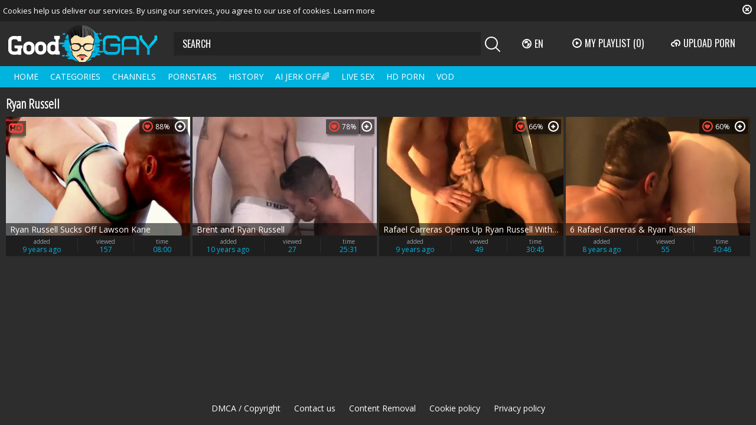

--- FILE ---
content_type: text/html; charset=UTF-8
request_url: https://www.good-gay.tv/pornstar/ryan-russell
body_size: 5568
content:
<!DOCTYPE html>
<html lang="en">
<head>
	<meta charset="utf-8">
	<meta name="referrer" content="unsafe-url">
	<meta name="viewport" content="width=device-width, initial-scale=1.0, user-scalable=no">
	<title>Ryan Russell at Good Gay Tube</title>
	<meta name="description" content="Hardcore gay tube videos with Ryan Russell. Watch free bareback homosexual HD clips and hottest gay XXX movie scenes starring Ryan Russell. ">
	<meta name="keywords" content="gay tube, good gay, gay bareback, gay xxx videos, amateur gay guys, homosexual tube, muscle, latino gay porn, free gay clips">
					<link rel="alternate" hreflang="en" href="/pornstar/ryan-russell">
		<link rel="alternate" hreflang="ru" href="/ru/pornstar/ryan-russell">
		<link rel="alternate" hreflang="de" href="/de/pornstar/ryan-russell">
		<link rel="alternate" hreflang="es" href="/es/pornstar/ryan-russell">
		<link rel="alternate" hreflang="fr" href="/fr/pornstar/ryan-russell">
		<link rel="alternate" hreflang="pt" href="/pt/pornstar/ryan-russell">
		<link rel="alternate" hreflang="it" href="/it/pornstar/ryan-russell">
			<link rel="apple-touch-icon" sizes="57x57" href="/static/images/favicon/apple-icon-57x57-22a1ce4d7b.png">
	<link rel="apple-touch-icon" sizes="60x60" href="/static/images/favicon/apple-icon-60x60-480111216a.png">
	<link rel="apple-touch-icon" sizes="72x72" href="/static/images/favicon/apple-icon-72x72-40e3eb926e.png">
	<link rel="apple-touch-icon" sizes="76x76" href="/static/images/favicon/apple-icon-76x76-03f35ad8aa.png">
	<link rel="apple-touch-icon" sizes="114x114" href="/static/images/favicon/apple-icon-114x114-6e7873817d.png">
	<link rel="apple-touch-icon" sizes="120x120" href="/static/images/favicon/apple-icon-120x120-2abdce1d28.png">
	<link rel="apple-touch-icon" sizes="144x144" href="/static/images/favicon/apple-icon-144x144-fb796d2635.png">
	<link rel="apple-touch-icon" sizes="152x152" href="/static/images/favicon/apple-icon-152x152-04db173dca.png">
	<link rel="apple-touch-icon" sizes="180x180" href="/static/images/favicon/apple-icon-180x180-d7635dcbdb.png">
	<link rel="icon" type="image/png" sizes="192x192" href="/static/images/favicon/android-icon-192x192-042d683028.png">
	<link rel="icon" type="image/png" sizes="32x32" href="/static/images/favicon/favicon-32x32-5f6a1161a6.png">
	<link rel="icon" type="image/png" sizes="96x96" href="/static/images/favicon/favicon-96x96-183e9c45ac.png">
	<link rel="icon" type="image/png" sizes="16x16" href="/static/images/favicon/favicon-16x16-4241da0dce.png">
	<link rel="manifest" href="/static/images/favicon/manifest-5fd7b546f0.json">
		<meta name="msapplication-TileColor" content="#2d2d2d">
	<meta name="msapplication-TileImage" content="/static/images/favicon/ms-icon-144x144-fb796d2635.png">
	<meta name="theme-color" content="#2d2d2d">
	<link href="https://fonts.googleapis.com/css?family=Open+Sans|Open+Sans+Condensed:300|Oswald&subset=cyrillic" rel="stylesheet">
    <link rel="stylesheet" href="/static/style-light-02c4de9d24.css">
	<script type="text/javascript" src="https://stats.hprofits.com/advertisement.min.js"></script>
									<!-- Google tag (gtag.js) -->
<script async src="https://www.googletagmanager.com/gtag/js?id=G-WF0P2X1WY8"></script>
<script>
  window.dataLayer = window.dataLayer || [];
  function gtag(){dataLayer.push(arguments);}
  gtag('js', new Date());
  function ga() {
    var args = Array.prototype.slice.call(arguments);
    if(args[1] === 'page_view') {
      var dimension = args[2] ? args[2] : {dimension1: 'other'};
      dimension['content_group'] = dimension.dimension1;
      gtag('config', 'G-WF0P2X1WY8', {
        send_page_view: false,
        content_group: dimension.dimension1
      });
      gtag('event', args[1], dimension);
      return;
    }
    gtag(args[1], args[3], {
        'event_category': args[2],
        'event_label': args[4]
    })
  }
ga('send', 'page_view', {dimension1: 'pornstar'});
window.gaId='G-WF0P2X1WY8';
</script>
		<meta name="google-site-verification" content="4z5fP1ZIYkJ_XcPLbO4V_KPJDFThGEDYAqIxI3Mt6gI"></head>
<body data-pp-stat="0">
	<div class="b-root" id="b-root">
		<div class="b-cookie" id="ticker">
			<div class="b-cookie__body clearfix">
				<div class="b-cookie-mess f-left">
					Cookies help us deliver our services. By using our services, you agree to our use of cookies.
					<a href="/cookie-policy" target="_blank">Learn more</a>
				</div>
				<a href="#" class="b-cookie__close f-right">
					<i class="icon-close"></i>
				</a>
			</div>
		</div>
		<div class="leaderboard-spot">
			
		</div>
		<header class="b-header">
			<div class="b-hamburder b-hamburder--header js-offcanvas-button">
				<span></span>
				<span></span>
				<span></span>
				<span></span>
			</div>
			<div class="row">
				<div class="b-header__wrap">
					<div class="b-header__logo">
						<a href="/" title="Good-Gay.TV" class="b-logo">
							<img src="/static/images/logo-a44cce4e8a.svg" alt="Free Hardcore Gay Male Videos - Good Gay XXX Tube">
						</a>
					</div>
															<div class="b-header__search">
						<form id="search" class="b-search js-search" name="search_form" method="get" action="/search/-query-">
							<input
								type="text"
								value=""
								name="query"
								placeholder="SEARCH"
								autocomplete="off"
								data-url-search="/search-suggestions/-query-"
								class="b-search__input js-search-input"
							>
							<div class="b-search__controls">
								<button class="b-search__submit f-left">
									<i class="icon-search"></i>
								</button>
							</div>
							<div class="b-search-suggestions js-search-suggestions is-hidden" id="search-dropdown" data-loader-text="Loading"></div>
						</form>
					</div>
					<div class="b-header__lang">
						<div class="b-dropdown">
							<a class="b-dropdown__selected js-dropdown dropdown-button" data-activates='dropdown1'><i class="icon-globe"></i>en <i class="icon-arrow-down"></i></a>
							<div class="b-dropdown__select dropdown-content js-lang-switcher" id="dropdown1">
								<ul>
																	<li>
										<a
											href="/ru/pornstar/ryan-russell"
											class="js-lang"
											data-lang="ru"
											title="Switch to Russian"
										>
											<i class="icon-ru"></i>
											<span>Ru</span>
										</a>
									</li>
																	<li>
										<a
											href="/de/pornstar/ryan-russell"
											class="js-lang"
											data-lang="de"
											title="Switch to German"
										>
											<i class="icon-de"></i>
											<span>De</span>
										</a>
									</li>
																	<li>
										<a
											href="/es/pornstar/ryan-russell"
											class="js-lang"
											data-lang="es"
											title="Switch to Spanish"
										>
											<i class="icon-es"></i>
											<span>Es</span>
										</a>
									</li>
																	<li>
										<a
											href="/fr/pornstar/ryan-russell"
											class="js-lang"
											data-lang="fr"
											title="Switch to French"
										>
											<i class="icon-fr"></i>
											<span>Fr</span>
										</a>
									</li>
																	<li>
										<a
											href="/pt/pornstar/ryan-russell"
											class="js-lang"
											data-lang="pt"
											title="Switch to Portuguese"
										>
											<i class="icon-pt"></i>
											<span>Pt</span>
										</a>
									</li>
																	<li>
										<a
											href="/it/pornstar/ryan-russell"
											class="js-lang"
											data-lang="it"
											title="Switch to Italian"
										>
											<i class="icon-it"></i>
											<span>It</span>
										</a>
									</li>
																</ul>
							</div>
						</div>
					</div>
					<div class="b-header__playlist">
						<a href="#" class="b-header__btn js-pl-toggle ripple-hv"><i class="icon-play"></i><span>My Playlist</span> <span class="b-header__btn-counter js-playlist-counter">(0)</span></a>
					</div>
					<div class="b-header__upload">
						<a href="/upload" class="b-header__btn " title="Upload porn"><i class="icon-cloud"></i><span>Upload porn</span></a>
					</div>
				</div>
			</div>
			<nav class="b-main-nav">
				<div class="row">
					<a href="/" class="b-main-nav__link " title="Home">Home</a>
					<a href="/categories" class="b-main-nav__link " title="Categories">Categories</a>
										<a href="/channels" class="b-main-nav__link " title="Channels">Channels</a>
										<a href="/pornstars" class="b-main-nav__link " title="Pornstars">Pornstars</a>
					<a href="/history" class="b-main-nav__link " title="History">History</a>
					<div class="b-main-nav__mi">
						<a href="https://trustpielote.com/resource?zones=300" target="_blank" rel="nofollow" class="b-main-nav__link js-menu-random js-hp-tl" data-spot="MI1" data-banner-id="">
	AI JERK OFF🌈
</a>

<a href="https://trustpielote.com/resource?zones=301" target="_blank" rel="nofollow" class="b-main-nav__link js-menu-random active js-hp-tl" data-spot="MI2" data-banner-id="">
	Live Sex
</a>

<a href="https://trustpielote.com/resource?zones=302" target="_blank" rel="nofollow" class="b-main-nav__link js-menu-random js-hp-tl" data-spot="MI3" data-banner-id="">
	HD Porn
</a>

<a href="https://fhgte.com/gay?utm_campaign=ai.CxY&utm_content=mi4" target="_blank" rel="nofollow" class="b-main-nav__link js-menu-random js-hp-tl" data-spot="MI4" data-banner-id="">
	VOD
</a>

					</div>
				</div>
			</nav>
		</header>


		<div class="relative">
							<div class="row">
					<div class="b-spot-section b-mobile-spots header-spot header-random"><div data-hp-id="97" data-hp-zone></div></div>
				</div>
						<div class="row">
	<div id="playlist-wrapper" class="b-playlist js-playlist-panel" data-playlist-url="/playlist">
		<div class="relative">
			<h5 class="b-playlist__head">Playlist</h5>
			<div class="b-playlist__empty js-empty-mess is-hide">
				Your playlist is currently empty. Add galleries to playlist by clicking a <button class="b-thumb-item__add"><i class="icon-plus"></i></button> icon on your favourite videos.
			</div>
			<!-- Swiper -->
			<div class="swiper-nav">
				<button class="swiper-nav__prev"><i class="icon-chevron-left"></i></button>
				<button class="swiper-nav__next"><i class="icon-chevron-right"></i></button>
			</div>
			<button class="js-pl-close b-playlist__close"><i class="icon-close"></i></button>
			<div class="swiper-container" id="playlist">
				<div class="swiper-wrapper">
				</div>
			</div>
			<!-- Add Scrollbar -->
			<div class="swiper-scrollbar playlist-scrollbar"></div>
		</div>
	</div>
	
	<script id="thumb-template" type="text/template">
		<div class="swiper-slide">
			<div class="b-thumb-item">
				<div>
					<a
						class="b-thumb-item__img js-gallery-stats js-gallery-link"
						href="{{ thumbLink }}"
						data-gallery-id="{{ galleryId }}"
						data-thumb-id="{{ thumbId }}"
						title="{{ title }}"
						target="blank"
					>
						{{ thumbImage }}
						<h3 class="b-thumb-item__title js-gallery-title">{{ title }}</h3>
					</a>
					<button class="js-rm-from-pl b-thumb-item__add">
						<i class="icon-close"></i>
					</button>
				</div>
			</div>
		</div>
	</script>
	
</div>			<div class="row">
				<section class="b-content " id="main">
												<div class="wrapper">
					<div class="b-head margin-5b f-left">
						<h1>Ryan Russell</h1>
					</div>
					<div class="f-right"></div>
				</div>
																		<div
						id="galleries"
						class="b-thumb-list js-gallery-list"
						data-infinite-scroll="1"
						data-infinite-scroll-url="/pornstar/ryan-russell?page=-page-"
						data-page="1"
					>
						    <template id="pornstar-data-template">
                    &quot;Ryan Russell&quot;
            </template>

			<div class="b-thumb-list__wrap">
									<div class="b-thumb-item js-thumb">
				<div>
					<a
						class="js-gallery-stats js-gallery-link"
						href="/movies/1152454/ryan-russell-sucks-off-lawson-kane"
						data-position="1"
						data-gallery-id="1152454"
						data-thumb-id="6402335"
						title="Ryan Russell Sucks Off Lawson Kane"
						target="_blank"
						data-vp-track
						data-gtid="2587124_8"
					>
						<div class="b-thumb-item__img">
							<picture class="js-gallery-img">
																	<source type="image/webp" srcset="https://icdn05.good-gay.tv/51743/2587124_8.webp">
																	<source type="image/jpeg" srcset="https://icdn05.good-gay.tv/51743/2587124_8.jpg">
																<img loading="lazy" data-src="https://icdn05.good-gay.tv/51743/2587124_8.jpg" width="480" height="320" alt="Ryan Russell Sucks Off Lawson Kane">
							</picture>
							<h3 class="b-thumb-item__title js-gallery-title">Ryan Russell Sucks Off Lawson Kane</h3>
							<span class="b-thumb-item__rating"><i class="icon-hearth"></i>88%</span>
														<span class="b-thumb-item__hd">
								<i class="icon-hd"></i>
							</span>
													</div>
						<div class="b-thumb-item__info">
							<div class="b-thumb-item__date">
								<span>added</span>
								9 years ago
							</div>
							<div class="b-thumb-item__view">
								<span>viewed</span>
								157
							</div>
							<div class="b-thumb-item__time js-gallery-duration">
								<span>time</span>
								08:00
							</div>
						</div>
					</a>
					<button class="js-add-to-pl b-thumb-item__add">
						<i class="icon-plus"></i>
						<span class="b-thumb-item__tooltip">
							<span class="relative">
								Add to playlist
							</span>
						</span>
					</button>
				</div>
			</div>
										<div class="b-thumb-item js-thumb">
				<div>
					<a
						class="js-gallery-stats js-gallery-link"
						href="/movies/782780/brent-and-ryan-russell"
						data-position="2"
						data-gallery-id="782780"
						data-thumb-id="4338408"
						title="Brent and Ryan Russell"
						target="_blank"
						data-vp-track
						data-gtid="759415_3"
					>
						<div class="b-thumb-item__img">
							<picture class="js-gallery-img">
																	<source type="image/webp" srcset="https://icdn05.good-gay.tv/15189/759415_3.webp">
																	<source type="image/jpeg" srcset="https://icdn05.good-gay.tv/15189/759415_3.jpg">
																<img loading="lazy" data-src="https://icdn05.good-gay.tv/15189/759415_3.jpg" width="480" height="320" alt="Brent and Ryan Russell">
							</picture>
							<h3 class="b-thumb-item__title js-gallery-title">Brent and Ryan Russell</h3>
							<span class="b-thumb-item__rating"><i class="icon-hearth"></i>78%</span>
													</div>
						<div class="b-thumb-item__info">
							<div class="b-thumb-item__date">
								<span>added</span>
								10 years ago
							</div>
							<div class="b-thumb-item__view">
								<span>viewed</span>
								27
							</div>
							<div class="b-thumb-item__time js-gallery-duration">
								<span>time</span>
								25:31
							</div>
						</div>
					</a>
					<button class="js-add-to-pl b-thumb-item__add">
						<i class="icon-plus"></i>
						<span class="b-thumb-item__tooltip">
							<span class="relative">
								Add to playlist
							</span>
						</span>
					</button>
				</div>
			</div>
										<div class="b-thumb-item js-thumb">
				<div>
					<a
						class="js-gallery-stats js-gallery-link"
						href="/movies/1188222/rafael-carreras-opens-up-ryan-russell-with-dildos"
						data-position="3"
						data-gallery-id="1188222"
						data-thumb-id="6614845"
						title="Rafael Carreras Opens Up Ryan Russell With Dildos"
						target="_blank"
						data-vp-track
						data-gtid="2492591_3"
					>
						<div class="b-thumb-item__img">
							<picture class="js-gallery-img">
																	<source type="image/webp" srcset="https://icdn05.good-gay.tv/49852/2492591_3.webp">
																	<source type="image/jpeg" srcset="https://icdn05.good-gay.tv/49852/2492591_3.jpg">
																<img loading="lazy" data-src="https://icdn05.good-gay.tv/49852/2492591_3.jpg" width="480" height="320" alt="Rafael Carreras Opens Up Ryan Russell With Dildos">
							</picture>
							<h3 class="b-thumb-item__title js-gallery-title">Rafael Carreras Opens Up Ryan Russell With Dildos</h3>
							<span class="b-thumb-item__rating"><i class="icon-hearth"></i>66%</span>
													</div>
						<div class="b-thumb-item__info">
							<div class="b-thumb-item__date">
								<span>added</span>
								9 years ago
							</div>
							<div class="b-thumb-item__view">
								<span>viewed</span>
								49
							</div>
							<div class="b-thumb-item__time js-gallery-duration">
								<span>time</span>
								30:45
							</div>
						</div>
					</a>
					<button class="js-add-to-pl b-thumb-item__add">
						<i class="icon-plus"></i>
						<span class="b-thumb-item__tooltip">
							<span class="relative">
								Add to playlist
							</span>
						</span>
					</button>
				</div>
			</div>
										<div class="b-thumb-item js-thumb">
				<div>
					<a
						class="js-gallery-stats js-gallery-link"
						href="/movies/1331591/6-rafael-carreras-ryan-russell"
						data-position="4"
						data-gallery-id="1331591"
						data-thumb-id="7739441"
						title="6 Rafael Carreras &amp; Ryan Russell"
						target="_blank"
						data-vp-track
						data-gtid="2833655_4"
					>
						<div class="b-thumb-item__img">
							<picture class="js-gallery-img">
																	<source type="image/webp" srcset="https://icdn05.good-gay.tv/56674/2833655_4.webp">
																	<source type="image/jpeg" srcset="https://icdn05.good-gay.tv/56674/2833655_4.jpg">
																<img loading="lazy" data-src="https://icdn05.good-gay.tv/56674/2833655_4.jpg" width="480" height="320" alt="6 Rafael Carreras &amp; Ryan Russell">
							</picture>
							<h3 class="b-thumb-item__title js-gallery-title">6 Rafael Carreras &amp; Ryan Russell</h3>
							<span class="b-thumb-item__rating"><i class="icon-hearth"></i>60%</span>
													</div>
						<div class="b-thumb-item__info">
							<div class="b-thumb-item__date">
								<span>added</span>
								8 years ago
							</div>
							<div class="b-thumb-item__view">
								<span>viewed</span>
								55
							</div>
							<div class="b-thumb-item__time js-gallery-duration">
								<span>time</span>
								30:46
							</div>
						</div>
					</a>
					<button class="js-add-to-pl b-thumb-item__add">
						<i class="icon-plus"></i>
						<span class="b-thumb-item__tooltip">
							<span class="relative">
								Add to playlist
							</span>
						</span>
					</button>
				</div>
			</div>
					</div>
		<div class="b-more-thumbs">
	<div class="b-more-thumbs__list js-native-container">
		<script>window.NativeConfig = {customCount: true};</script>
<div data-hp-id="778" data-hp-zone></div>
	</div>
</div>
<div class="b-mobile-spots-wrap">
	<div class="b-mobile-spots-wrap__inner">
		<div class="b-mobile-spots footer-spot js-not-rendered-random"></div>
	</div>
</div>

<script id="footer-random-template" type="text/template">
	<div class="b-mobile-spots-wrap">
		<div class="b-mobile-spots-wrap__inner">
			<div class="b-mobile-spots footer-spot js-footer-random js-not-rendered-random"><div data-hp-id="101" data-hp-zone></div>

<style>
.b-mobile-spots,
.mobile-random.footer-spot {
  max-width: 100%;
}
.b-mobile-spots.footer-spot iframe,
.mobile-random.footer-spot iframe {
  width: 33.33%;
}
</style>
<div data-hp-id="99" data-hp-zone></div>
<div data-hp-id="100" data-hp-zone></div></div>
		</div>
	</div>
</script>		<script id="tracker-data-1" class="js-tracker" type="application/json">{"d":"good-gay.tv","rid":1,"useLocalUrl":false,"ct":"galleries","pt":"pornstar","w":"Ryan Russell"}</script>
	
					</div>
					<div class="clear"></div>
										<div class="b-load-more b-load-more--loader is-hide" id="load-more" data-no-more-title="No more content">
						<a class="load-more" href="#load-more" title="Load More"> <span class="relative"><i class="icon-more"></i><i class="icon-css-loader"></i></span> <span>Loading</span></a>
					</div>
										<div class="clear"></div>
													</section>
			</div>
			<div class="b-off-canvas">
				<div class="relative">
					<div class="b-off-canvas__header">
						<a href="/" title="Good-Gay.TV" class="b-header__logo"><img src="/static/images/logo-a44cce4e8a.svg" alt="Free Hardcore Gay Male Videos - Good Gay XXX Tube"></a>
					</div>
					<form id="mobile-search" class="b-search js-search" name="search_form" method="get" action="/search/-query-">
						<div class="relative">
							<input
								type="text"
								value=""
								name="query"
								placeholder="SEARCH"
								autocomplete="off"
								data-url-search="/search-suggestions/-query-"
								class="b-search__input js-search-input"
							>
							<div class="b-search__controls">
								<button class="b-search__submit f-left" id="search-button">
									<i class="icon-search"></i>
								</button>
							</div>
							<div class="b-search-suggestions js-search-suggestions is-hidden" id="mobile-search-dropdown" data-loader-text="Loading"></div>
						</div>
					</form>
					<div class="b-mobile-menu">
						<a href="/" class="b-mobile-menu__link " title="Popular">Popular</a>
						<a href="/newest" class="b-mobile-menu__link " title="Newest">Newest</a>
						<a href="/top_rated" class="b-mobile-menu__link " title="Top rated">Top rated</a>
						<a href="/categories" class="b-mobile-menu__link " title="Categories">Categories</a>
												<a href="/channels" class="b-mobile-menu__link " title="Channels">Channels</a>
												<a href="/pornstars" class="b-mobile-menu__link " title="Pornstars">Pornstars</a>
						<a href="/history" class="b-mobile-menu__link " title="History">History</a>
						<a href="/upload" class="b-mobile-menu__link " title="Upload porn"><span>Upload porn</span></a>
						<hr>
						<div class="b-dropdown">
							<a class="b-dropdown__selected js-dropdown dropdown-button" data-activates='dropdown2'><i class="icon-globe"></i>en <i class="icon-arrows_dn"></i></a>
							<div class="b-dropdown__select dropdown-content"  id="dropdown2">
								<ul>
															<li><a
									href="/ru/pornstar/ryan-russell" title="Set language Russian"
								>
									<i class="icon-ru"></i>
									<span>Ru</span>
								</a></li>
															<li><a
									href="/de/pornstar/ryan-russell" title="Set language German"
								>
									<i class="icon-de"></i>
									<span>De</span>
								</a></li>
															<li><a
									href="/es/pornstar/ryan-russell" title="Set language Spanish"
								>
									<i class="icon-es"></i>
									<span>Es</span>
								</a></li>
															<li><a
									href="/fr/pornstar/ryan-russell" title="Set language French"
								>
									<i class="icon-fr"></i>
									<span>Fr</span>
								</a></li>
															<li><a
									href="/pt/pornstar/ryan-russell" title="Set language Portuguese"
								>
									<i class="icon-pt"></i>
									<span>Pt</span>
								</a></li>
															<li><a
									href="/it/pornstar/ryan-russell" title="Set language Italian"
								>
									<i class="icon-it"></i>
									<span>It</span>
								</a></li>
															</ul>
							</div>
						</div>
						<hr>
						<a href="/dmca" class="b-mobile-menu__link  "  title="DMCA / Copyright">DMCA / Copyright</a>
						<a href="/contact-us" class="b-mobile-menu__link  "  title="Contact us">Contact us</a>
						<a href="/content-removal" class="b-mobile-menu__link  "  title="Content Removal">Content Removal</a>
						<a href="/cookie-policy" class="b-mobile-menu__link  "  title="Cookie policy">Cookie policy</a>
						<a href="/privacy-policy" class="b-mobile-menu__link  "  title="Privacy policy">Privacy policy</a>
					</div>
				</div>
			</div>
		</div>
			<div class="h-footer--bottom"></div>
	</div>
	<div class="b-footer--bottom">
		<footer>
			<a href="/dmca" title="DMCA / Copyright">DMCA / Copyright</a>
			<a href="/contact-us" title="Contact us">Contact us</a>
			<a href="/content-removal" title="Content Removal">Content Removal</a>
			<a href="/cookie-policy" title="Cookie policy">Cookie policy</a>
			<a href="/privacy-policy" title="Privacy policy">Privacy policy</a>
		</footer>
	</div>
		<div class="b-notify js-notify-wrap is-transparent">
		<div class="relative">
			<div class="b-notify__body js-notify-template">
				<div class="b-notify__mess js-notify-mess"></div>
				<button class="b-notify__close js-notify-close">
					<i class="icon-close"></i>
				</button>
			</div>
		</div>
	</div>

	<div class="js-tube-config" data-v-update-url="https://u3.good-gay.tv/video"></div>

		<script src="/static/common-50cecf68ca.js" defer></script>
	<script src="/static/home-3ecc35bf24.js" defer></script>
	
				<div data-hp-id='117' data-hp-zone data-pp-new="1"></div>
<script>
  window.hpPpConfig = {
    triggerMethod: 2,
    triggerSelectors: [".js-gallery-stats", ".js-category-stats", ".js-pornstar-stats"],
    tabUnder: true,
    period: 86400
  };
</script>
		
		
		<script>window.hpRdrConfig = { ignoreIfNotVisible: false }</script>
<script id="hpt-rdr" data-static-path="https://cdn.trustpielote.com" data-hpt-url="trustpielote.com" src="https://cdn.trustpielote.com/rdr/renderer.js" async></script>
	
			<div data-hp-id="156" data-hp-zone></div>	<script defer src="https://static.cloudflareinsights.com/beacon.min.js/vcd15cbe7772f49c399c6a5babf22c1241717689176015" integrity="sha512-ZpsOmlRQV6y907TI0dKBHq9Md29nnaEIPlkf84rnaERnq6zvWvPUqr2ft8M1aS28oN72PdrCzSjY4U6VaAw1EQ==" data-cf-beacon='{"version":"2024.11.0","token":"a03232115b2c4e24bdc11b25ba5625ca","r":1,"server_timing":{"name":{"cfCacheStatus":true,"cfEdge":true,"cfExtPri":true,"cfL4":true,"cfOrigin":true,"cfSpeedBrain":true},"location_startswith":null}}' crossorigin="anonymous"></script>
</body>
</html>


--- FILE ---
content_type: image/svg+xml
request_url: https://www.good-gay.tv/static/images/logo-a44cce4e8a.svg
body_size: 5442
content:
<?xml version="1.0" encoding="utf-8"?>
<!-- Generator: Adobe Illustrator 17.0.1, SVG Export Plug-In . SVG Version: 6.00 Build 0)  -->
<!DOCTYPE svg PUBLIC "-//W3C//DTD SVG 1.1//EN" "http://www.w3.org/Graphics/SVG/1.1/DTD/svg11.dtd" [
	<!ENTITY ns_extend "http://ns.adobe.com/Extensibility/1.0/">
	<!ENTITY ns_ai "http://ns.adobe.com/AdobeIllustrator/10.0/">
	<!ENTITY ns_graphs "http://ns.adobe.com/Graphs/1.0/">
	<!ENTITY ns_vars "http://ns.adobe.com/Variables/1.0/">
	<!ENTITY ns_imrep "http://ns.adobe.com/ImageReplacement/1.0/">
	<!ENTITY ns_sfw "http://ns.adobe.com/SaveForWeb/1.0/">
	<!ENTITY ns_custom "http://ns.adobe.com/GenericCustomNamespace/1.0/">
	<!ENTITY ns_adobe_xpath "http://ns.adobe.com/XPath/1.0/">
]>
<svg version="1.1" id="logo_copy_1_" xmlns:x="&ns_extend;" xmlns:i="&ns_ai;" xmlns:graph="&ns_graphs;"
	 xmlns="http://www.w3.org/2000/svg" xmlns:xlink="http://www.w3.org/1999/xlink" x="0px" y="0px" width="259px" height="66px"
	 viewBox="0 0 259 66" enable-background="new 0 0 259 66" xml:space="preserve">
<metadata>
	<sfw  xmlns="&ns_sfw;">
		<slices></slices>
		<sliceSourceBounds  height="63.042" width="252.162" x="-120.084" y="-28.003" bottomLeftOrigin="true"></sliceSourceBounds>
	</sfw>
</metadata>
<g id="Group_30_1_">
	<g id="gay_1_">
		<g id="G">
			<g>
				<path fill-rule="evenodd" clip-rule="evenodd" fill="#01B3DF" d="M176.836,37.772h12.624V42.4c0,2.546-1.894,4.629-4.208,4.629
					h-12.624c-2.314,0-4.208-2.083-4.208-4.629V28.514c0-2.546,1.894-4.629,4.208-4.629h12.624c2.314,0,4.208,2.083,4.208,4.629
					h4.208c-0.126-5.138-3.913-9.257-8.416-9.257h-12.624c-4.713,0-8.416,4.351-8.416,9.257V42.4c0,5.23,3.913,9.257,8.416,9.257
					h12.624c4.713,0,8.416-4.351,8.416-9.257v-9.257h-16.832V37.772z"/>
			</g>
		</g>
		<g id="A">
			<g>
				<path fill-rule="evenodd" clip-rule="evenodd" fill="#01B3DF" d="M216.9,19.903h-12.611c-4.708,0-8.407,4.346-8.407,9.248v23.12
					h4.204v-9.248h21.018v9.248h4.204v-23.12C225.181,24.019,221.398,19.903,216.9,19.903z M221.104,38.399h-21.018v-9.248
					c0-2.543,1.892-4.624,4.204-4.624H216.9c2.312,0,4.204,2.081,4.204,4.624V38.399z"/>
			</g>
		</g>
		<g id="y">
			<g>
				<polygon fill-rule="evenodd" clip-rule="evenodd" fill="#01B3DF" points="251.871,19.257 251.871,24.302 241.351,37.031 
					230.831,24.302 230.831,19.257 226.623,19.257 226.623,26.2 239.247,41.475 239.247,51.658 243.455,51.658 243.455,41.475 
					256.079,26.2 256.079,19.257 				"/>
			</g>
		</g>
		<g id="y_copy">
			<g>
				<path fill-rule="evenodd" clip-rule="evenodd" fill="#01C7E7" d="M176.836,35h16.832v-1.857h-16.832V35z M251.871,19.257v5.045
					L243.03,35h5.776l7.273-8.8v-6.943H251.871z M216.9,19.903h-12.611c-4.708,0-8.407,4.346-8.407,9.248V35h4.204v-5.849
					c0-2.543,1.892-4.624,4.204-4.624H216.9c2.312,0,4.204,2.081,4.204,4.624V35h4.204v-5.849
					C225.181,24.019,221.398,19.903,216.9,19.903z M185.252,19.257h-12.624c-4.713,0-8.416,4.351-8.416,9.257V35h4.208v-6.486
					c0-2.546,1.894-4.629,4.208-4.629h12.624c2.314,0,4.208,2.083,4.208,4.629h4.208C193.542,23.377,189.754,19.257,185.252,19.257z
					 M230.831,19.257h-4.208V26.2l7.273,8.8h5.776l-8.841-10.698V19.257z"/>
			</g>
		</g>
	</g>
	<g id="Group_29_1_">
		<g id="bg_1_">
			<g id="Ellipse_7_copy">
				<g>
					<ellipse fill-rule="evenodd" clip-rule="evenodd" fill="#0088AA" cx="128.984" cy="33.75" rx="28.453" ry="28.375"/>
				</g>
			</g>
			<g id="Ellipse_7">
				<g>
					<path fill-rule="evenodd" clip-rule="evenodd" fill="#01B3DF" d="M159.641,17.875h0.313c0.837,0,1.516-0.679,1.516-1.516
						s-0.679-1.516-1.516-1.516h-0.313c-0.837,0-1.516,0.679-1.516,1.516S158.804,17.875,159.641,17.875z M97.437,17.875h1.75
						c0.742,0,1.344-0.602,1.344-1.344v0c0-0.742-0.602-1.344-1.344-1.344h-1.75c-0.742,0-1.344,0.602-1.344,1.344v0
						C96.094,17.273,96.695,17.875,97.437,17.875z M170.643,45.219h-2.036c-0.749,0-1.357,0.607-1.357,1.357v0.005
						c0,0.749,0.607,1.357,1.357,1.357h2.036c0.749,0,1.357-0.607,1.357-1.357v-0.005C172,45.826,171.393,45.219,170.643,45.219z
						 M98.456,52h-2.036c-0.749,0-1.357,0.607-1.357,1.357v0.005c0,0.749,0.607,1.357,1.357,1.357h2.036
						c0.749,0,1.357-0.607,1.357-1.357v-0.005C99.813,52.607,99.205,52,98.456,52z M163.862,45.219h-5.427
						c-0.006-0.488-0.362-0.875-0.826-0.963c0.565-1.533,1.026-3.116,1.333-4.756h-5.255c-0.742,0-1.344-0.602-1.344-1.344v0
						c0-0.742,0.602-1.344,1.344-1.344h5.637c0.085-0.896,0.134-1.802,0.14-2.719h-8.839c-0.742,0-1.344-0.602-1.344-1.344v0
						c0-0.742,0.602-1.344,1.344-1.344h8.731c-0.063-0.76-0.169-1.508-0.291-2.25c0.298-0.178,0.528-0.451,0.649-0.781h2.632
						c0.654,0,1.184-0.53,1.184-1.184v-0.007c0-0.654-0.53-1.184-1.184-1.184h-2.786c-0.272-0.414-0.739-0.688-1.271-0.688h-0.02
						c-0.029,0-0.055,0.007-0.084,0.008c-0.789-2.649-1.911-5.155-3.352-7.446h0.571c0.742,0,1.344-0.602,1.344-1.344v0
						c0-0.742-0.602-1.344-1.344-1.344h-2.063c-0.127,0-0.241,0.039-0.357,0.072c-5.55-7.043-14.163-11.572-23.846-11.572
						c-9.644,0-18.216,4.504-23.768,11.5h2.941c0.742,0,1.344,0.602,1.344,1.344v0c0,0.742-0.602,1.344-1.344,1.344h-3.75
						c-0.341,0-0.644-0.138-0.881-0.347c-1.357,2.091-2.474,4.35-3.285,6.753h10.107c0.654,0,1.184,0.53,1.184,1.184v0.007
						c0,0.654-0.53,1.184-1.184,1.184H100.34c-0.223,0-0.419-0.078-0.597-0.185c-0.327,1.287-0.541,2.617-0.694,3.965
						c-0.389,0.102-0.724,0.335-0.951,0.653c-0.05-0.005-0.094-0.027-0.145-0.027h-6.438c-0.837,0-1.516,0.679-1.516,1.516
						s0.679,1.516,1.516,1.516h6.418c0.178,0.395,0.502,0.71,0.905,0.874c0.001,0.042,0.005,0.084,0.007,0.126H96.75
						c-0.932,0-1.688,0.755-1.688,1.688c0,0.932,0.755,1.688,1.688,1.688h2.419c0.36,2.381,0.992,4.673,1.875,6.838
						c0.147-0.054,0.303-0.088,0.469-0.088h4.068c0.749,0,1.357,0.607,1.357,1.357v0.005c0,0.749-0.607,1.357-1.357,1.357h-3.311
						c0.616,1.172,1.332,2.28,2.095,3.353c-0.217,0.182-0.376,0.427-0.446,0.71h-1.374c-0.749,0-1.357,0.607-1.357,1.357v0.005
						c0,0.749,0.607,1.357,1.357,1.357h4.601c0.117,0.123,0.248,0.234,0.367,0.355c-0.145,0.234-0.232,0.507-0.232,0.802v0.5h-1.706
						c-0.749,0-1.357,0.607-1.357,1.357v0.005c0,0.749,0.607,1.357,1.357,1.357h6.793c4.803,3.192,10.565,5.063,16.772,5.063
						c6.214,0,11.989-1.866,16.799-5.063h-2.222c-0.845,0-1.53-0.685-1.53-1.53v-0.003c0-0.845,0.685-1.53,1.53-1.53h5.065
						c0.292,0,0.562,0.086,0.794,0.228c1.317-1.198,2.521-2.515,3.603-3.93c0.233,0.195,0.523,0.326,0.85,0.326h4.438
						c0.742,0,1.344-0.602,1.344-1.344v0c0-0.742-0.602-1.344-1.344-1.344h-2.719c0-0.371-0.151-0.707-0.394-0.95
						c0.245-0.422,0.503-0.835,0.727-1.27c0.201,0.117,0.431,0.189,0.68,0.189h7.099c0.749,0,1.357-0.607,1.357-1.357v-0.005
						C165.219,45.826,164.611,45.219,163.862,45.219z M112.547,47.938h-2.063c-0.647,0-1.172-0.525-1.172-1.172
						s0.525-1.172,1.172-1.172h2.063c0.647,0,1.172,0.525,1.172,1.172S113.194,47.938,112.547,47.938z M152.344,46.581
						c0,0.749-0.607,1.357-1.357,1.357h-5.411c-0.749,0-1.357-0.607-1.357-1.357v-0.005c0-0.749,0.607-1.357,1.357-1.357h5.411
						c0.749,0,1.357,0.607,1.357,1.357V46.581z"/>
				</g>
			</g>
		</g>
		<g id="Group_32_1_">
			<g id="face_1_">
				<g id="Shape_4">
					<g>
						<path fill-rule="evenodd" clip-rule="evenodd" fill="#545454" d="M150,20c0,0,0.461-7.812-6-13c-7.247-5.82-15-5-15-5v32.487
							L148,34c0,0,1.557-2.897,2-6C150.546,24.179,150,20,150,20z"/>
					</g>
				</g>
				<g id="Shape_4_copy">
					<g>
						<path fill-rule="evenodd" clip-rule="evenodd" fill="#212121" d="M129,34V2c0,0-9.025-0.563-16,3c-7.733,3.95-10,10-10,10
							s3.167,3.917,3,4c-0.101,0.05,0.101,5.396,1,10c0.591,3.027,2,6,2,6l20.049-0.514C129.033,34.324,129,34.166,129,34z"/>
					</g>
				</g>
				<g id="Group_31_1_">
					<g id="Shape_5">
						<g>
							<path fill-rule="evenodd" clip-rule="evenodd" fill="#202020" d="M134,12c-0.66-3.52-3-6-3-6s1.769,3.529,2,7
								c0.266,3.992-1,8-1,8v1h2C134,22,134.822,16.384,134,12z"/>
						</g>
					</g>
					<g id="Shape_5_copy">
						<g>
							<path fill-rule="evenodd" clip-rule="evenodd" fill="#202020" d="M140.59,12.784c-1.327-3.326-4.101-5.309-4.101-5.309
								s2.416,3.121,3.313,6.483c1.031,3.866,0.562,8.043,0.562,8.043l0.193,0.981l1.962-0.386
								C142.519,22.597,142.242,16.928,140.59,12.784z"/>
						</g>
					</g>
					<g id="Shape_5_copy_2">
						<g>
							<path fill-rule="evenodd" clip-rule="evenodd" fill="#202020" d="M144.099,14.065c-0.588-3.533-2.876-6.06-2.876-6.06
								s1.696,3.564,1.856,7.04c0.184,3.997-1.164,7.978-1.164,7.978l-0.021,1l2,0.041
								C143.894,24.063,144.831,18.465,144.099,14.065z"/>
						</g>
					</g>
					<g id="Shape_5_copy_3">
						<g>
							<path fill-rule="evenodd" clip-rule="evenodd" fill="#202020" d="M148.099,17.065c-0.588-3.533-2.876-6.06-2.876-6.06
								s1.696,3.564,1.856,7.04c0.184,3.997-1.164,7.978-1.164,7.978l-0.021,1l2,0.041
								C147.894,27.063,148.831,21.465,148.099,17.065z"/>
						</g>
					</g>
					<g id="Shape_5_copy_4">
						<g>
							<path fill-rule="evenodd" clip-rule="evenodd" d="M127.957,12.189c-0.876-3.603-3.433-6.039-3.433-6.039
								s2.023,3.551,2.454,7.128c0.495,4.113-0.593,8.327-0.593,8.327l0.055,1.034l2.068-0.11
								C128.508,22.529,129.048,16.678,127.957,12.189z"/>
						</g>
					</g>
					<g id="Shape_5_copy_5">
						<g>
							<path fill-rule="evenodd" clip-rule="evenodd" d="M122.957,13.189c-0.876-3.603-3.433-6.039-3.433-6.039
								s2.023,3.551,2.454,7.128c0.495,4.113-0.593,8.327-0.593,8.327l0.055,1.034l2.068-0.11
								C123.508,23.529,124.048,17.678,122.957,13.189z"/>
						</g>
					</g>
					<g id="Shape_5_copy_6">
						<g>
							<path fill-rule="evenodd" clip-rule="evenodd" d="M118.957,13.189c-0.876-3.603-3.433-6.039-3.433-6.039
								s2.023,3.551,2.454,7.128c0.495,4.113-0.593,8.327-0.593,8.327l0.055,1.034l2.068-0.11
								C119.508,23.529,120.048,17.678,118.957,13.189z"/>
						</g>
					</g>
					<g id="Shape_5_copy_7">
						<g>
							<path fill-rule="evenodd" clip-rule="evenodd" d="M116.957,14.189c-0.876-3.603-3.433-6.039-3.433-6.039
								s2.023,3.551,2.454,7.128c0.495,4.113-0.593,8.327-0.593,8.327l0.055,1.034l2.068-0.11
								C117.508,24.529,118.048,18.678,116.957,14.189z"/>
						</g>
					</g>
					<g id="Shape_5_copy_8">
						<g>
							<path fill-rule="evenodd" clip-rule="evenodd" d="M113.482,15.959c-1.589-3.351-4.586-5.217-4.586-5.217
								s2.701,3.067,3.848,6.482c1.319,3.927,1.108,8.274,1.108,8.274l0.264,1.001l2.003-0.527
								C116.118,25.972,115.461,20.132,113.482,15.959z"/>
						</g>
					</g>
					<g id="Shape_5_copy_9">
						<g>
							<path fill-rule="evenodd" clip-rule="evenodd" d="M111.482,17.959c-1.589-3.351-4.586-5.217-4.586-5.217
								s2.701,3.067,3.848,6.482c1.319,3.927,1.108,8.274,1.108,8.274l0.264,1.001l2.003-0.527
								C114.118,27.972,113.461,22.132,111.482,17.959z"/>
						</g>
					</g>
				</g>
				<g id="Shape_6_copy">
					<g>
						<path fill-rule="evenodd" clip-rule="evenodd" fill="#FFE7B7" d="M113.969,42c-0.249-0.375-3.979-6-3.979-6H108l1.99,8
							l0.995,2h1.99C112.974,46,114.218,42.375,113.969,42z"/>
					</g>
				</g>
				<g id="Shape_3">
					<g>
						<path fill-rule="evenodd" clip-rule="evenodd" fill="#23221F" d="M149.896,25.417c-0.461-0.178-5.527-6.419-5.527-6.419
							h-4.421l-6.632,3.21h-7.737l-5.526-3.21h-4.421L109,25.417l3.316,26.747c0,0,3.234,3.901,6.632,7.489
							c2.561,2.704,5.527,5.349,5.527,5.349h9.948c0,0,2.881-2.277,5.527-5.349c2.872-3.336,5.527-7.489,5.527-7.489l3.316-19.258
							C148.791,32.906,150.357,25.595,149.896,25.417z"/>
					</g>
				</g>
				<g id="Shape_3_copy_2">
					<g>
						<path fill-rule="evenodd" clip-rule="evenodd" fill="#FFE7B7" d="M148.901,25.277c-0.438-0.174-5.257-6.28-5.257-6.28h-4.206
							l-6.308,3.14h-7.36l-5.257-3.14h-4.206L110,25.277l3.154,26.166c0,0,3.076,3.816,6.308,7.326
							c2.436,2.645,5.257,5.233,5.257,5.233h9.462c0,0,2.741-2.227,5.257-5.233c2.732-3.263,5.257-7.326,5.257-7.326l3.154-18.839
							C147.85,32.604,149.339,25.452,148.901,25.277z"/>
					</g>
				</g>
				<g id="Shape_3_copy">
					<g>
						<path fill-rule="evenodd" clip-rule="evenodd" fill="#FFDDAC" d="M129,22.137h-3.229l-5.257-3.14h-4.206L110,25.277
							l3.154,26.166c0,0,3.076,3.816,6.308,7.326c2.436,2.645,5.257,5.233,5.257,5.233H129V22.137z"/>
					</g>
				</g>
				<g id="Shape_6">
					<g>
						<path fill-rule="evenodd" clip-rule="evenodd" fill="#FFE7B7" d="M148,36c0,0-3.75,5.625-4,6s1,4,1,4h2l1-2l2-8H148z"/>
					</g>
				</g>
			</g>
			<g id="Rectangle_26">
				<g>
					<path fill-rule="evenodd" clip-rule="evenodd" fill="#1A1B1F" d="M129,36.063h-1.955c-0.682-2.923-3.433-4.406-7.788-3.969
						c-2.227,0.223-5.264,0.318-7.386,1.001H109v1h1.016c-1.109,1.088,0.01,3.39,0.01,4.953c0,3.757,3.559,6.953,8.205,6.953
						c4.96,0,8.527-3.313,8.942-7.571c0.012-0.126,0.012-0.244,0.019-0.366H129V36.063z M118.231,44.013
						c-3.965,0-7.18-2.224-7.18-4.967c0-1.195-1.017-3.116,0-3.973c0.879-0.741,2.786-0.932,4.623-0.979h1.544v-0.017
						c0.356,0.001,0.7,0.003,1.012,0.003c3.965,0,7.18,2.224,7.18,4.967S122.196,44.013,118.231,44.013z"/>
				</g>
			</g>
			<g id="Rectangle_26_copy">
				<g>
					<path fill-rule="evenodd" clip-rule="evenodd" fill="#222527" d="M119.256,32.093c-2.121,0.213-4.975,0.309-7.076,0.907H109
						v1.006h1.115c-0.029,0.025-0.063,0.047-0.09,0.074c-1.13,1.083,0,3.398,0,4.967c0,3.757,3.559,6.953,8.205,6.953
						c4.96,0,8.527-3.313,8.942-7.571C127.607,33.966,124.666,31.55,119.256,32.093z M118.231,44.013
						c-3.965,0-7.18-2.224-7.18-4.967c0-1.195-0.048-3.929,0-3.973c1.261-1.173,4.942-0.993,7.18-0.993
						c3.965,0,7.18,2.224,7.18,4.967S122.196,44.013,118.231,44.013z M149,33.172h-2.935c-2.151-0.671-5.216-0.766-7.466-0.987
						c-4.349-0.427-7.117,0.998-7.861,3.814H129v2h1.546c0.007,0.159,0.009,0.315,0.025,0.479c0.42,4.231,4.038,7.521,9.068,7.521
						c4.711,0,8.321-3.175,8.321-6.907c0-1.558,1.146-3.858,0-4.934H149V33.172z M146.92,39.093c0,2.725-3.26,4.934-7.281,4.934
						c-4.021,0-7.281-2.209-7.281-4.934c0-2.725,3.26-4.934,7.281-4.934c0.321,0,0.674-0.002,1.04-0.003v0.003h0.907
						c2.044,0.021,4.339,0.165,5.334,0.987C147.951,35.997,146.92,37.906,146.92,39.093z"/>
				</g>
			</g>
			<g id="Shape_7">
				<g>
					<path fill-rule="evenodd" clip-rule="evenodd" fill="#2E3338" d="M133,51h-7l-6,3v1l6-2h6l3,2h4L133,51z M128,61h3l1-3h-5
						L128,61z"/>
				</g>
			</g>
			<g id="Shape_7_copy">
				<g>
					<path fill-rule="evenodd" clip-rule="evenodd" fill="#201F1F" d="M126,51l-6,3v1l6-2h3v-2H126z M128,61h1v-3h-2L128,61z"/>
				</g>
			</g>
			<g id="Shape_8">
				<g>
					<path fill-rule="evenodd" clip-rule="evenodd" fill="#FE765F" d="M133,53c0.029,0.043-1.404,0.009-3,0c-1.891-0.01-5,0-5,0
						l-2,2l3,3h6l3-3C135,55,132.938,52.906,133,53z"/>
				</g>
			</g>
			<g id="Shape_8_copy">
				<g>
					<path fill-rule="evenodd" clip-rule="evenodd" fill="#EF6D57" d="M129,53.037c-1.568-0.015-3-0.037-3-0.037l-3,2.353
						c0,0,2.14,1.341,3,2.353c0.586,0.689,1,0,1,0h2V53.037z"/>
				</g>
			</g>
		</g>
	</g>
	<g id="Good">
		<g>
			<path fill-rule="evenodd" clip-rule="evenodd" fill="#FFFFFF" d="M14.44,38.918c0,0.559,0.202,1.029,0.605,1.409
				c0.403,0.381,0.9,0.57,1.49,0.568l1.35-0.005c0.589-0.002,1.086,0.114,1.49,0.347c0.403,0.234,0.605,0.527,0.605,0.88v1.103
				c-0.093,0.853-0.458,1.567-1.094,2.143c-0.637,0.576-1.405,0.865-2.305,0.869l-3.585,0.013c-0.963,0.004-1.777-0.317-2.445-0.961
				c-0.668-0.644-1.001-1.436-1.001-2.378V28.837c0-0.941,0.333-1.736,1.001-2.385c0.667-0.649,1.482-0.976,2.445-0.979l3.585-0.013
				c0.9-0.003,1.668,0.28,2.305,0.851c0.636,0.571,1.001,1.283,1.094,2.135v0.617l5.914-0.022v-9.085l-5.401,0.02
				c-0.342,0.001-0.512,0.12-0.512,0.355v0.309c-0.528-0.203-1.079-0.363-1.653-0.479c-0.575-0.115-1.157-0.172-1.746-0.17
				l-3.585,0.013c-1.273,0.005-2.461,0.245-3.562,0.719c-1.102,0.475-2.057,1.11-2.864,1.907c-0.808,0.797-1.451,1.733-1.932,2.808
				c-0.482,1.075-0.722,2.215-0.722,3.421v14.069c0,1.206,0.24,2.344,0.722,3.415c0.481,1.072,1.125,2.002,1.932,2.793
				c0.807,0.791,1.761,1.42,2.864,1.886c1.102,0.467,2.289,0.697,3.562,0.692l3.585-0.013c0.589-0.002,1.171-0.063,1.746-0.183
				c0.574-0.119,1.125-0.283,1.653-0.491v0.662l5.914-0.022v-8.82c0-0.558,0.093-1.029,0.279-1.412
				c0.186-0.382,0.419-0.575,0.698-0.576c0.279-0.001,0.52-0.193,0.722-0.576c0.202-0.383,0.303-0.854,0.303-1.412v-2.955
				l-13.457,0.05V38.918z M45.754,32.097c-0.823-0.791-1.785-1.411-2.887-1.864c-1.102-0.451-2.274-0.675-3.516-0.67l-0.978,0.004
				c-1.242,0.005-2.414,0.237-3.516,0.697c-1.102,0.46-2.065,1.088-2.887,1.885c-0.823,0.797-1.475,1.733-1.956,2.808
				c-0.482,1.075-0.722,2.215-0.722,3.421v4.498c0,1.206,0.24,2.344,0.722,3.415c0.481,1.072,1.133,2.002,1.956,2.793
				c0.822,0.791,1.785,1.412,2.887,1.864c1.102,0.452,2.274,0.675,3.516,0.67l0.978-0.004c1.241-0.005,2.413-0.236,3.516-0.697
				c1.102-0.46,2.064-1.088,2.887-1.885c0.822-0.797,1.474-1.732,1.956-2.808c0.481-1.075,0.722-2.215,0.722-3.421v-4.498
				c0-1.205-0.241-2.343-0.722-3.415C47.228,33.819,46.576,32.888,45.754,32.097z M42.751,42.825c0,0.912-0.334,1.692-1.001,2.341
				c-0.668,0.65-1.467,0.976-2.398,0.979l-0.978,0.004c-0.931,0.003-1.739-0.317-2.421-0.961c-0.683-0.644-1.024-1.422-1.024-2.334
				v-4.498c0-0.911,0.341-1.692,1.024-2.341c0.682-0.649,1.49-0.976,2.421-0.979l0.978-0.004c0.931-0.003,1.73,0.317,2.398,0.961
				c0.667,0.645,1.001,1.423,1.001,2.334V42.825z M65.823,32.022c-0.823-0.791-1.785-1.411-2.887-1.864
				c-1.102-0.451-2.274-0.675-3.516-0.67l-0.978,0.004c-1.242,0.005-2.414,0.237-3.516,0.697c-1.102,0.46-2.065,1.088-2.887,1.885
				c-0.823,0.797-1.475,1.733-1.956,2.808c-0.482,1.075-0.722,2.215-0.722,3.421v4.498c0,1.206,0.24,2.344,0.722,3.415
				c0.481,1.072,1.133,2.002,1.956,2.793c0.822,0.791,1.785,1.412,2.887,1.864c1.102,0.452,2.274,0.675,3.516,0.67l0.978-0.004
				c1.241-0.005,2.413-0.236,3.516-0.697c1.102-0.46,2.064-1.088,2.887-1.885c0.822-0.797,1.474-1.732,1.956-2.808
				c0.481-1.075,0.722-2.215,0.722-3.421v-4.498c0-1.205-0.241-2.343-0.722-3.415C67.297,33.744,66.645,32.813,65.823,32.022z
				 M62.82,42.75c0,0.912-0.334,1.692-1.001,2.341c-0.668,0.65-1.467,0.976-2.398,0.979l-0.978,0.004
				c-0.931,0.003-1.739-0.317-2.421-0.961c-0.683-0.644-1.024-1.422-1.024-2.334v-4.498c0-0.911,0.341-1.692,1.024-2.341
				c0.682-0.649,1.49-0.976,2.421-0.979l0.978-0.004c0.931-0.003,1.73,0.317,2.398,0.961c0.667,0.645,1.001,1.423,1.001,2.334V42.75
				z M89.478,25.936c0.202-0.383,0.458-0.575,0.768-0.576c0.31-0.001,0.566-0.193,0.768-0.576c0.202-0.383,0.303-0.854,0.303-1.412
				v-3.616l-9.546,0.036v3.616c0,0.559,0.1,1.029,0.303,1.41c0.202,0.382,0.458,0.572,0.768,0.57c0.31-0.001,0.574,0.189,0.792,0.57
				c0.217,0.382,0.326,0.852,0.326,1.41v2.911c-1.242-0.583-2.577-0.872-4.005-0.867l-0.931,0.003
				c-1.273,0.005-2.461,0.237-3.562,0.697c-1.102,0.46-2.065,1.088-2.887,1.885c-0.823,0.797-1.475,1.733-1.956,2.808
				c-0.482,1.075-0.722,2.215-0.722,3.421v4.498c0,1.206,0.24,2.344,0.722,3.415c0.481,1.072,1.133,2.002,1.956,2.793
				c0.822,0.791,1.785,1.412,2.887,1.864c1.102,0.452,2.289,0.675,3.562,0.67l0.931-0.003c1.427-0.005,2.763-0.304,4.005-0.897
				v0.882l5.215-0.02l2.142-0.008v-3.616c0-0.558-0.101-1.028-0.303-1.41c-0.202-0.381-0.458-0.572-0.768-0.57
				c-0.311,0.001-0.567-0.189-0.768-0.57c-0.202-0.381-0.303-0.851-0.303-1.41V27.349C89.175,26.79,89.276,26.319,89.478,25.936z
				 M83.401,42.673c0,0.912-0.334,1.692-1.001,2.341c-0.668,0.65-1.483,0.976-2.445,0.979l-0.931,0.003
				c-0.963,0.004-1.777-0.317-2.445-0.961c-0.668-0.644-1.001-1.422-1.001-2.334v-4.498c0-0.911,0.333-1.692,1.001-2.341
				c0.667-0.649,1.482-0.976,2.445-0.979l0.931-0.003c0.962-0.004,1.777,0.317,2.445,0.961c0.667,0.645,1.001,1.423,1.001,2.334
				V42.673z"/>
		</g>
	</g>
</g>
</svg>
